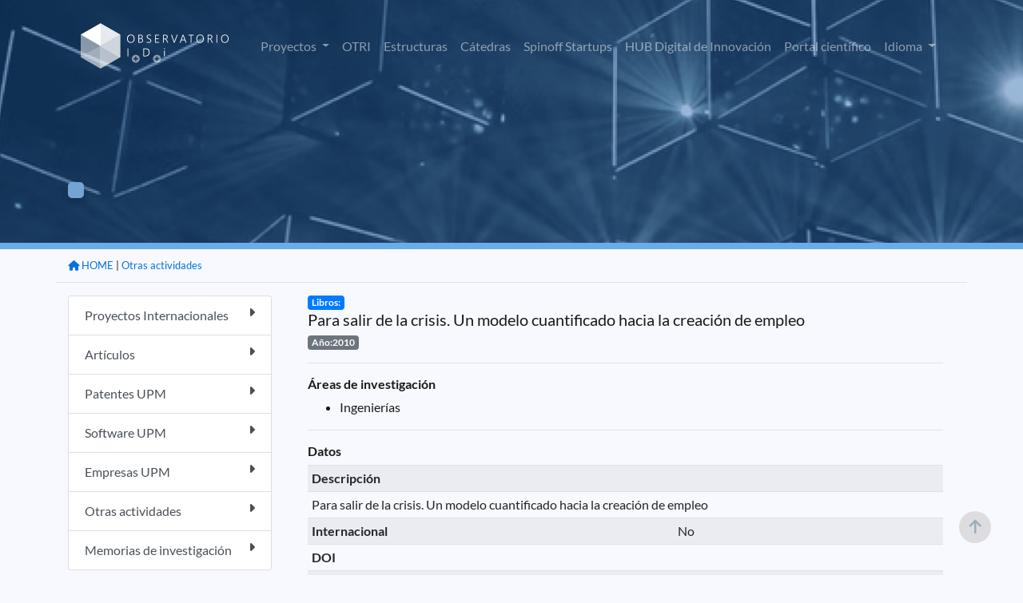

--- FILE ---
content_type: text/html;charset=ISO-8859-1
request_url: https://www.upm.es/observatorio/vi/index.jsp?pageac=actividad.jsp&id_actividad=79726
body_size: 17258
content:



<!DOCTYPE html PUBLIC "-//W3C//DTD XHTML 1.0 Transitional//EN" "http://www.w3.org/TR/xhtml1/DTD/xhtml1-transitional.dtd">
<html lang="es">
 <head>
  

<script type="text/javascript">
	var rootPath = '/observatorio';
</script>
   <title> Observatorio de I+D+i UPM </title>


	
	<meta charset="UTF-8">
	<meta name="Author" content="Miguel Angel Lucas, Victor Nasser, Bienvenido García" />
	<meta name="Keywords" content="Observatorio I+D+i UPM, Observatorio UPM, Investigación UPM, investigación, " />
	<meta name="Description" content="Aplicación de difusión de la investigación en la UPM" />
	 <meta name="viewport" content="width=device-width, initial-scale=1.0">
	 <meta http-equiv="X-UA-Compatible" content="ie=edge">
    <link rel="icon" type="image/png" href="favicon.png">
	<link rel="stylesheet" type="text/css" href="assets/DataTables/datatables.min.css"/>     
	<link href='css/lato.css' rel='stylesheet' type='text/css'>
    <link rel="stylesheet" href="css/bootstrap.css">
	<link rel="stylesheet" href="css/style.css">
	<link rel="stylesheet" href="css/variables.css">
	<link href="assets/fontawesome/css/all.css" rel="stylesheet">

	<script src="js/jquery-3.6.0.min.js"></script>
	<script src="js/popper.min.js"></script>	
	<script src="js/bootstrap.js"></script>	
	<script type="text/javascript" src="assets/DataTables/datatables.min.js"></script>
	<script src="js/pethttpMod3.js"></script>
	<script language='javascript' src="js/utilidades_s2i.js"></script>		
		


<!-- Google tag (gtag.js) -->
<script async src="https://www.googletagmanager.com/gtag/js?id=G-6S9SQ3YPW9"></script>
<script>
  window.dataLayer = window.dataLayer || [];
  function gtag(){dataLayer.push(arguments);}
  gtag('js', new Date());

  gtag('config', 'G-6S9SQ3YPW9');
</script>

<script type="text/javascript">
jQuery( document ).ready(function() {
	jQuery(window).scroll(function(){
		if (jQuery(this).scrollTop() > 100) {
			jQuery('#scroll-up').fadeIn();
		} else {
			jQuery('#scroll-up').fadeOut();
		}
	});
	jQuery('#scroll-up').click(function(){
		jQuery('html, body').animate({scrollTop : 0},100);  
		return false;
	});
});	
</script>
<!--FIN Google analytics-->
	
	
	
 </head>
 <body>
 
<script type="text/javascript">
function cambiarIdioma(idioma){
	document.idiomaform.idioma.value=idioma;
	document.idiomaform.submit();
}
function cambiaEstado(iden){
	var elhtml = document.getElementById(iden);
	var elboton = document.getElementById('b_'+iden);
	if (elhtml.style.display == 'block'){
	     elhtml.style.display = 'none';
		 elboton.src='new_images/b_mas.png';
	}else{
	     elhtml.style.display = 'block';
		 elboton.src='new_images/b_menos.png';
	}
}

function despliega_efecto(id_div){
	var div=document.getElementById(id_div);
	if(div.style.display=='none'){
		new Effect.BlindDown(id_div);
	}else{
		new Effect.BlindUp(id_div);
	}
}




</script>
 


	<div id="header" class="container-fluid interior" >
		<div class="container pt-3">
			<nav class="navbar navbar-expand-lg navbar-dark">
				<a class="navbar-brand" href="/observatorio/vi/index.jsp"><img src="assets/images/logo_observatorio.png"></a>
				<button class="navbar-toggler" type="button" data-toggle="collapse" data-target="#navbarSupportedContent" aria-controls="navbarSupportedContent" aria-expanded="false" aria-label="Toggle navigation">
					<span class="navbar-toggler-icon"></span>
				</button>
				<div class="collapse navbar-collapse" id="navbarSupportedContent">
					<ul class="navbar-nav ml-auto">



<!-- 							</a> -->
<!-- 						</li>						 -->
						<li class="nav-item dropdown ">
							<a class="nav-link dropdown-toggle" href="#" id="navbarDropdown" role="button" data-toggle="dropdown" aria-haspopup="true" aria-expanded="false">
								Proyectos
							</a>
							<div class="dropdown-menu" aria-labelledby="navbarDropdown">


								<a href="/observatorio/vi/index.jsp?pageac=proyectos/listado_proyectos.jsp&tp=proyectos&ambito=Internacional" class="dropdown-item">Internacional</a>
								<a href="/observatorio/vi/index.jsp?pageac=nacional/panel_proyectos.jsp&tp=proyectos&ambito=Nacional" class="dropdown-item">Nacional</a>								
					
							</div>
						</li>



<!-- 						</li>						 -->


<!-- 						</li>						 -->
						<li class="nav-item ">
							<a class="nav-link" href="/observatorio/vi/index.jsp?pageac=otri/index.jsp">OTRI</a>
						</li>
						<li class="nav-item ">
							<a class="nav-link" href="/observatorio/vi/index.jsp?pageac=estructuras/index.jsp">Estructuras</a>
						</li>
						<li class="nav-item ">
							<a class="nav-link" href="/observatorio/vi/index.jsp?pageac=catedras/panel_catedras.jsp">Cátedras </a>
						</li>						
						<li class="nav-item ">
							<a class="nav-link" href="/observatorio/vi/index.jsp?pageac=empresas/index.jsp">Spinoff Startups</a>
						</li>																	
						<li class="nav-item">
							<a class="nav-link" href="https://www.upm.es/recursosidi" target="_blank">HUB Digital de Innovación</a>
						</li>												
						<li class="nav-item">
							<a class="nav-link" href="https://portalcientifico.upm.es/es/" target="_blank">Portal científico</a>
						</li>
						<!--  TODO BENNY -->						


<!-- 						</li>						 -->
						
<!-- 						borrar -??->
						<li class="d-none nav-item ">
							<a href="index.jsp?idpm=3" class="nav-link">INVESTIGADORES</a>
						</li>
						<li class="d-none nav-item ">
							<a href="index.jsp?idpm=4" class="nav-link " >ACTIVIDAD INVESTIGADORA</a>
						</li>
						<li class="d-none nav-item ">
							<a href="index.jsp?idpm=1" class="nav-link " >INNOVACIÓN</a>	
						</li>
<!-- 						borrar ??-->
						
						<li class="nav-item dropdown">
							<a class="nav-link dropdown-toggle" href="#" id="navbarDropdown" role="button" data-toggle="dropdown" aria-haspopup="true" aria-expanded="false">
								Idioma
							</a>
							<div class="dropdown-menu" aria-labelledby="navbarDropdown">
								<a href="#" class="dropdown-item" onclick="cambiarIdioma('es')" class="idim_eleg">Español</a>
								<a href="#" class="dropdown-item" onclick="cambiarIdioma('en')" >Inglés</a>								
							</div>
						</li>																														
					</ul>
				</div>
			</nav>
			<!-- BARRA BUSQUEDA-->
			
<!-- 			<div class="row"> -->
<!-- 				<div class="col-12 col-sm-9 col-md-6 mx-auto">	 -->
<!-- 					<form id="fomb_busq" method="get" action="index.jsp"> -->
<!-- 						<div class="input-group mb-3"> -->

<!-- 							<div class="input-group-append"> -->

<!-- 							</div> -->
<!-- 						</div> -->
<!-- 						<input type="hidden" style="display:none" id="" name="pageac" value="busqueda/panel_avanzada.jsp" /> -->
<!-- 					</form> -->
<!-- 				</div> -->
<!-- 			</div>						 -->
			<!-- FIN BARRA BUSQUEDA-->		
		</div>
	</div>
	
<div class="container-fluid p-0" style="overflow: hidden;">
		<div id="contenido_obs">
		
			
	
	<div class="cabecera_interior actividad.jsp">
		<div class="container">
			<div class="row">
				<div class="col-12 col-md-8 mt-8 mb-3">
				
					<h1 id="titula_pagina" class="titulo-h1 texto-blanco"></h1>
					<p id="descripcion_pagina" class="texto-blanco mb-5"></p>
					<a id="enlace_pagina" href="" class="boton bg-azul-primario-suave texto-blanco"></a>
				
				
				</div>
			</div>
		</div>	
	</div>	

<div class="container mb-5">
	<div class="row">
		<div id="migas" class="col-12 border-bottom pt-2 pb-0 text-right mb-3">
			<ul class="migas mb-2">
			
			<!-- MIGAS DE PAN -->
				
					<li><small> | <a href="index.jsp?pageac=actividades.jsp">Otras actividades</a></small></li>
					
						
 							
						
						

					<li><a href="index.jsp"><small><i class="fa-solid fa-house"></i> HOME</a></small></li>
				
			<!-- FIN MIGAS DE PAN -->

			</ul>
		</div>

				

		
		<!--  menu izquierdo  -->
			


<div id="div_barra_lateral" class="col-12 col-lg-3 mb-3">  
	<div class="list-group">
		
			<a href="index.jsp?pageac=proyectos/panel_proyectos.jsp&tp=proyectos&ambito=Internacional"  class="list-group-item list-group-item-action   ">
				Proyectos Internacionales
				<span class="float-right"><i class="fa-solid fa-caret-right"></i></span>
			</a>		
		
			<a href="index.jsp?pageac=actividades.jsp&tipo_especifico=tact_articulo"  class="list-group-item list-group-item-action   ">
				Artículos
				<span class="float-right"><i class="fa-solid fa-caret-right"></i></span>
			</a>		
		
			<a href="index.jsp?pageac=bpatentes.jsp&tipo_propiedad=PATENTE"  class="list-group-item list-group-item-action   ">
				Patentes UPM
				<span class="float-right"><i class="fa-solid fa-caret-right"></i></span>
			</a>		
		
			<a href="index.jsp?pageac=bpatentes.jsp&tipo_propiedad=SOFTWARE"  class="list-group-item list-group-item-action   ">
				Software UPM
				<span class="float-right"><i class="fa-solid fa-caret-right"></i></span>
			</a>		
		
			<a href="index.jsp?pageac=listado_empresas.jsp"  class="list-group-item list-group-item-action   ">
				Empresas UPM
				<span class="float-right"><i class="fa-solid fa-caret-right"></i></span>
			</a>		
		
			<a href="index.jsp?pageac=actividades.jsp"  class="list-group-item list-group-item-action   ">
				Otras actividades
				<span class="float-right"><i class="fa-solid fa-caret-right"></i></span>
			</a>		
		
			<a href="index.jsp?pageac=memorias.jsp"  class="list-group-item list-group-item-action   ">
				Memorias de investigación
				<span class="float-right"><i class="fa-solid fa-caret-right"></i></span>
			</a>		
		
	</div>
</div>	

		<!-- fin  menu izquierdo  -->
		
		<div id="content_wrap1" class="col">		
			<div id="contenido_interior_main" class="col-12">
				

<!DOCTYPE html PUBLIC "-//W3C//DTD XHTML 1.0 Transitional//EN" "http://www.w3.org/TR/xhtml1/DTD/xhtml1-transitional.dtd">
<html xmlns="http://www.w3.org/1999/xhtml">
<head>
<meta http-equiv="Content-Type" content="text/html; charset=iso-8859-1" />
<title>Memorias de investigaci&oacute;n</title>
<script type='text/javascript'> 
function seleccion1(){
document.actividades.action="inicio.jsp";
document.actividades.pageac.value="Actividades.jsp";
document.actividades.submit();
}

function BorrarActividad(id){
if (confirm("Va a borrar una actividad ¿Desea continuar?")) {
document.modificarAct.action="inicio.jsp";
document.modificarAct.pageac.value="Actividades.jsp";
document.modificarAct.id_actividad.value=id;
document.modificarAct.Boton.value="Borrar";
document.modificarAct.submit();
}
}

function BorrarRelacionCen(id){
if (confirm("Va a quitar la relación de está actividad con el centro o instituto\n(No se borrará, pero perderá su relación)")) {
document.modificarAct.action="inicio.jsp";
document.modificarAct.pageac.value="Actividades.jsp";
document.modificarAct.id_actividad.value=id;
document.modificarAct.Boton.value="BorrarRelacionCen";
document.modificarAct.submit();
}

}
</script>
</head>
<body>
<div class="contenedor_actividad">

<div class="contenedor_tit_act">
	<div class="tit_actnormal">
		<span class="badge badge-primary">Libros:</span><br/>
		<h5>Para salir de la crisis. Un modelo cuantificado hacia la creación de empleo</h5>
	</div>
	<div class="anio_act badge badge-secondary">
		Año:2010
	</div>
</div>
	<hr/>
	<div class="div_tit_act">
		<h6><strong>Áreas de investigación</strong></h6>	
	</div>
	<div class="lista_areas">
	<ul>
		 
	<li>
<!-- 	TODO -->

<!-- 		<img src="obs_img/hypervin.gif" style="width:15px;" /> -->
<!-- 	</a> -->
	Ingenierías </li>
			
	</ul>
</div>



  	<hr/>
	<div class="div_tit_act">
		<h6><strong>Datos</strong></h6>
	</div>



<table class="tabla_peque_obs table table-sm table-striped">

	
		<tr>
			<th colspan="2">
				<div class="tit_inv_seccion" >
				Descripción
				</div>
			</th>
		</tr>
		<tr>
			<td colspan="2" style="text-align:justify;">			
					Para salir de la crisis. Un modelo cuantificado hacia la creación de empleo				
			</td>
		</tr>
	
	
	<tr>
		<th>
		<div class="tit_inv_seccion">
		Internacional
		</div></th>
		<td>No</td>
	</tr>
	
	<tr>
		<th>
		<div class="tit_inv_seccion">
		DOI
		</div></th>
		<td></td>
	</tr>
	
	<tr>
		<th>
		<div class="tit_inv_seccion">
		Edición del Libro
		</div></th>
		<td>1</td>
	</tr>
	
	<tr>
		<th>
		<div class="tit_inv_seccion">
		Editorial del Libro
		</div></th>
		<td>Serbal</td>
	</tr>
	
	<tr>
		<th>
		<div class="tit_inv_seccion">
		ISBN
		</div></th>
		<td>978-84-7628-606-7</td>
	</tr>
	
	<tr>
		<th>
		<div class="tit_inv_seccion">
		Número de páginas del libro
		</div></th>
		<td>305</td>
	</tr>
	
	<tr>
		<th>
		<div class="tit_inv_seccion">
		Serie
		</div></th>
		<td></td>
	</tr>
	
</table>



<hr/><h6><strong>Esta actividad pertenece a memorias de investigación</strong></h6><hr/>


	<div class="div_tit_act">
		<strong>Participantes</strong>
	</div>
	
	 <ul>
		<li>
			<strong>Autor:</strong>
								
					<a target="_blank"  href="https://portalcientifico.upm.es/es/ipublic/researcher/305709"><b>Sigfredo Francisco Ortuño Pérez</b></a>						
			      			
			
				UPM	
			
		 </li>
		
		
<!-- 		if(aa.upm) -->
<!-- 			 out.print("<a style='text-decoration:none' target='_blank'" -->
<!-- 			 +"href='index.jsp?pageac=investigador.jsp&idInvestigador="+aa.id_investigador+"'>" -->
<!-- 			 +" <img src='obs_img/hypervin.gif' style='width:15px;' /></a>"); -->
<!-- 		out.print(aa.nombre+" "+aa.apellidos);		 -->
<!-- 		if(!aa.entidad.equals("")) -->
<!-- 		out.print(" ("+aa.entidad+")"); -->
<!-- 		out.print("</li> "); -->
	 
		<li>
			<strong>Autor:</strong>
								
					<a target="_blank"  href="https://portalcientifico.upm.es/es/ipublic/researcher/331914"><b>Jose Luis Fernandez-Cavada Labat</b></a>						
			      			
			
				UPM	
			
		 </li>
		
		
<!-- 		if(aa.upm) -->
<!-- 			 out.print("<a style='text-decoration:none' target='_blank'" -->
<!-- 			 +"href='index.jsp?pageac=investigador.jsp&idInvestigador="+aa.id_investigador+"'>" -->
<!-- 			 +" <img src='obs_img/hypervin.gif' style='width:15px;' /></a>"); -->
<!-- 		out.print(aa.nombre+" "+aa.apellidos);		 -->
<!-- 		if(!aa.entidad.equals("")) -->
<!-- 		out.print(" ("+aa.entidad+")"); -->
<!-- 		out.print("</li> "); -->
	 </ul>
	<hr/>
	<div class="div_tit_act">
		<h6><strong>Grupos de investigación, Departamentos, Centros e Institutos de I+D+i relacionados</strong></h6>
	</div>
	<ul>	
	       

			<li><strong><strong>Creador:</strong> Grupo de Investigación: </strong> Tecnologías y Métodos para la Gestión Sostenible</li>
   		
	</ul>
	
		
		
		
		
	


</div><!-- Contenedor actividad -->
</body>
</html>
	
			</div>	
		</div>
		
		
	</div>
</div>


		
  		</div>
		
</div>

	
	
	<footer class="bg-azul-primario-base interior">
		<div class="container">
			<div class="row">
				<div class="col-6 col-md-3 mb-1 text-center">
					<a href="https://www.upm.es/" target="_bank"><img src="assets/images/upm-white.png" /></a>
				</div>
				<div class="col-6 col-md-3 mb-1 text-center">
					<a href="https://www.upm.es/politecnica_virtual/" target="_bank"><img src="assets/images/pv.png" /></a>
				</div>
				<div class="col-6 col-md-3 mb-1 text-center">
					<a href="https://www.upm.es/UPM/ConsejoSocial" target="_bank"><img src="assets/images/consejo-social.png" /></a>
				</div>
				<div class="col-6 col-md-3 mb-1 text-center">
					<a href="https://www.upm.es/Portal_inv/" target="_bank"><img src="assets/images/upm-pi.png" /></a>
				</div>				
			</div>
			<div class="hr col-12"></div>
			<div class="row pb-5">
				<div class="col-12 col-md-3">
					<img src="assets/images/logo_observatorio.png">
				</div>
				<div class="col-12 col-md-6 text-center">
					
					<p class="texto-blanco texto-small pt-3">S2i 2026 Observatorio de investigación @ UPM con la colaboración del Consejo Social UPM</p>					
				</div>
				<div class="col-12 col-md-3 text-right">
					<a href="https://www.facebook.com/universidadpolitecnicademadrid" target="_blank" class="link"><img src="assets/images/fb.png"></a>
					<a href="https://twitter.com/La_UPM/" target="_blank" class="ml-4 mr-3 link"><img src="assets/images/twitter.png"></a>
					<a href="https://www.instagram.com/somosupm/" target="_blank" class="mr-3 link"><img src="assets/images/instagram.png"></a>
					<a href="innovacion/rss_obs.jsp"  target="_blank" class="link"><img src="assets/images/rss.png"></a></div>
				</div>
			</div>
		</div>
	</footer>
	<!-- FIN PIE -->
 
	 <form id="idiomaform" name="idiomaform" method="post" action="index.jsp">
		<input type="hidden" name="idioma" value="es" />
	</form>
	
 	<script>
	 	var url = document.URL;
	 	var currentPage= url.split("/vi/").pop();
	 	jQuery('#idiomaform').attr('action', currentPage);
 	</script>	
	
	<section id="scroll-up"><i class="fa fa-arrow-up" aria-hidden="true"></i></section>
	
 </body>
</html>